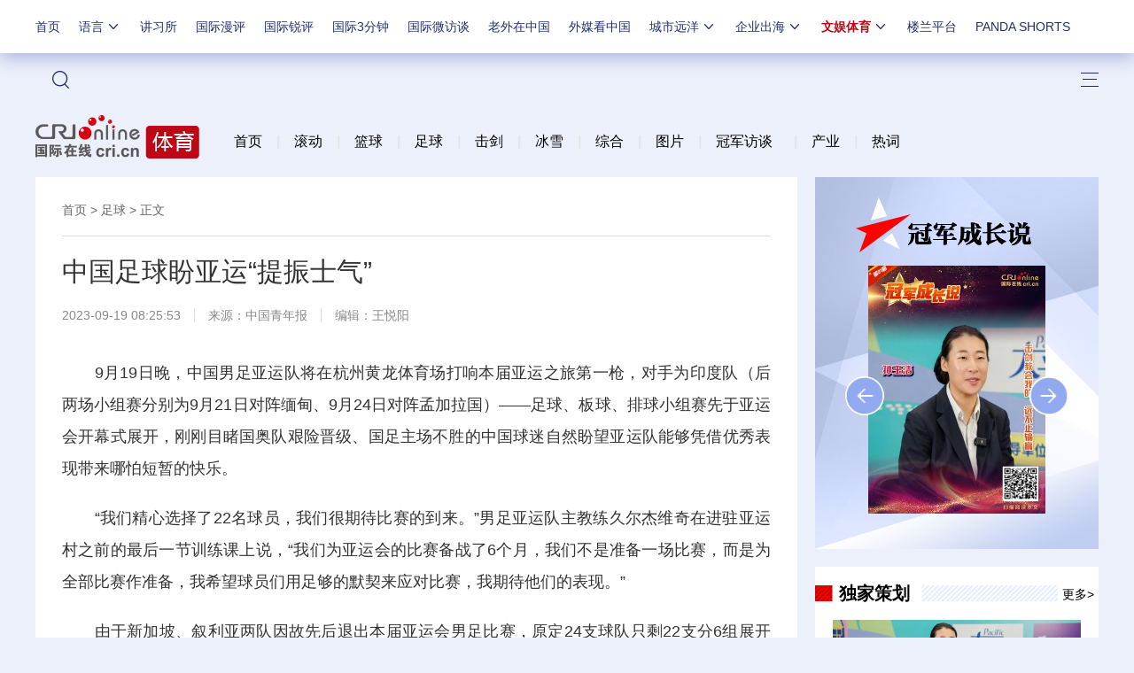

--- FILE ---
content_type: text/html; charset=utf-8
request_url: https://sports.cri.cn/20230919/4752f950-85a8-92fe-f3d2-fa15b2a5820e.html
body_size: 18122
content:

<!DOCTYPE html>     
<!--[if lt IE 7]><html class="ie ie6 lt8 lt9"><![endif]-->
<!--[if IE 7]><html class="ie ie7 lt8 lt9"><![endif]-->
<!--[if IE 8]><html class="ie ie8 lt9"><![endif]-->
<!--[if IE 9]><html class="ie ie9"><![endif]-->
<!--[if (gt IE 9) | !(IE)]><!-->
<html>
<!--<![endif]-->

<head>
<script type="text/javascript" src="//f2.cri.cn/M00/91/B3/CqgNOl3XSlqAXLBlAAAAAAAAAAA4836556.jump-m.js"></script>
        <meta http-equiv="X-UA-Compatible" content="IE=edge,chrome=1" />
        <meta name="baidu-site-verification" content="wi8ApR6KAn" /><!--百度验证20180328-->
        <meta http-equiv="Content-Type" content="text/html; charset=gb2312" />
        <meta http-equiv="Content-Language" content="zh-cn" />
        <meta content="gb.cri.cn" name="author" />
        <meta name="robots" content="all" />
    <meta charset="UTF-8" />
    <title id="文娱体育">中国足球盼亚运“提振士气”-国际在线</title>
<meta name="keywords" content="杭州亚运会 " />
<meta name="description" content="　　9月19日晚，中国男足亚运队将在杭州黄龙体育场打响本届亚运之旅第一枪，对手为印度队（后两场小组赛分别为9月21日对阵缅甸、9月24日对阵孟加拉国）&mdash;&mdash;足球、板球、排球小组赛先于亚运会开幕式展开，刚刚目睹国奥队艰险" />
    <meta name="baidu-site-verification" content="28kQEncmq0" />
    <meta name="360-site-verification" content="fbfa7d7040e76733099efe4490716f22" />
    <link rel="stylesheet" type="text/css" href="//f2.cri.cn/M00/4F/D3/CqgNOl0-aB2AYauGAAAAAAAAAAA1611288.resetCSS.css" />
    <link rel="stylesheet" type="text/css" href="//f2.cri.cn/M00/4F/D3/CqgNOl0-aB2AYauGAAAAAAAAAAA1611288.common.css" />
<link rel="stylesheet" type="text/css" href="//f2.cri.cn/M00/2B/80/rBABC2CmE-6AT1RxAAAAAAAAAAA5129401.common2021.css" />
<link rel="stylesheet" type="text/css" href="//f2.cri.cn/M00/2B/80/rBABC2CmE-6AT1RxAAAAAAAAAAA5129401.nologo2021.css" />
    <link rel="stylesheet" type="text/css" href="//f2.cri.cn/M00/4F/D3/CqgNOl0-aB2AYauGAAAAAAAAAAA1611288.hide.css" />
    <script src="//f2.cri.cn/M00/4F/D3/CqgNOl0-aB2AZ27lAAAAAAAAAAA5883992.jquery172.js"></script>

</head>

<body>

    <script>!window.jQuery && document.write("<script src=\"https://f2.cri.cn/M00/1B/18/CqgNOlZVFjiAPRQuAAAAAAAAAAA6096596.jquery360.js\">"+"</scr"+"ipt><script src=\"https://f2.cri.cn/M00/1B/18/CqgNOlZVFjiAPRQuAAAAAAAAAAA6096596.jqmigrate340.js\">"+"</scr"+"ipt>");</script>
<link rel="stylesheet" type="text/css" href="//f2.cri.cn/M00/2B/80/rBABC2CmE-6AT1RxAAAAAAAAAAA5129401.nav21.css" />
<link rel="stylesheet" type="text/css" href="//f2.cri.cn/M00/62/86/rBABC2LjcTGACbMTAAAAAAAAAAA9409174.nav22v2.css" />
<link rel="stylesheet" type="text/css" href="//v2.cri.cn/M00/8C/0C/rBABDGckKl6ADwLVAAAAAAAAAAA8465624.nav24v1.css" />
<div class="nav-19-box">
    <div class="w1200" style="position: relative;">
        <div class="logo left shadow_1"><a href="https://www.cri.cn">国际在线</a></div>
        <div class="nav right">
            <div class="nav-eff-bg"></div>
            <ul>
                <li class="nav-li nav-li-index" style="display:none;"><a href="https://www.cri.cn" target="_blank" class="nav-title">首页</a></li>
                <li class="nav-li nav-li-eff-1 nav-li-add-3">
                    <a class="nav-title">语言<i></i></a>
                    <div class="li-box-wrap shadow_1">
                        <div class="ol-2 languageLine">
<fjtignoreurl>
                            <ol>
                                <li class="li-1"><a href="https://www.cri.cn/index.html?lang=zh-CN" target="_blank"></a>
                                </li>
                                <li class="li-2"><a href="https://big5.cri.cn/gate/big5/www.cri.cn/" target="_blank"></a></li>
                                <li class="li-3"><a href="http://czech.cri.cn/" target="_blank"></a></li>
                                <li class="li-4"><a href="http://hungarian.cri.cn/" target="_blank"></a></li>
                                <li class="li-5"><a href="http://nepal.cri.cn/" target="_blank"></a></li>
                                <li class="li-6"><a href="http://sinhalese.cri.cn/" target="_blank"></a></li>
                                <li class="li-7"><a href="http://chinese.cri.cn/" target="_blank"></a></li>
                                <li class="li-8"><a href="http://newsradio.cri.cn/" target="_blank"></a></li>
                                <li class="li-9"><a href="http://chinaplus.cri.cn/" target="_blank"></a></li>
                                <li class="li-10"><a href="http://indonesian.cri.cn/" target="_blank"></a></li>
                                <li class="li-11"><a href="http://persian.cri.cn/" target="_blank"></a></li>
                                <li class="li-12"><a href="http://espanol.cri.cn/" target="_blank"></a></li>
                                <li class="li-13"><a href="http://www.itaiwannews.cn" target="_blank"></a></li>
                                <li class="li-14"><a href="https://vscs.cri.cn" target="_blank"></a></li>
                                <li class="li-15"><a href="http://esperanto.cri.cn/" target="_blank"></a></li>
                                <li class="li-16"><a href="http://italian.cri.cn/" target="_blank"></a></li>
                                <li class="li-17"><a href="http://polish.cri.cn/" target="_blank"></a></li>
                                <li class="li-18"><a href="http://swahili.cri.cn/" target="_blank"></a></li>
                                <li class="li-19"><a href="http://albanian.cri.cn/" target="_blank"></a></li>
                                <li class="li-20"><a href="http://filipino.cri.cn/" target="_blank"></a></li>
                                <li class="li-21"><a href="http://japanese.cri.cn/" target="_blank"></a></li>
                                <li class="li-22"><a href="http://portuguese.cri.cn/" target="_blank"></a></li>
                                <li class="li-23"><a href="http://tamil.cri.cn/" target="_blank"></a></li>
                                <li class="li-24"><a href="http://arabic.cri.cn/" target="_blank"></a></li>
                                <li class="li-25"><a href="http://french.cri.cn/" target="_blank"></a></li>
                                <li class="li-26"><a href="http://korean.cri.cn/" target="_blank"></a></li>
                                <li class="li-27"><a href="http://pushtu.cri.cn/" target="_blank"></a></li>
                                <li class="li-28"><a href="http://thai.cri.cn/" target="_blank"></a></li>
                                <li class="li-29"><a href="http://bengali.cri.cn/" target="_blank"></a></li>
                                <li class="li-30"><a href="http://german.cri.cn/" target="_blank"></a></li>
                                <li class="li-31"><a href="http://laos.cri.cn/" target="_blank"></a></li>
                                <li class="li-32"><a href="http://romanian.cri.cn/" target="_blank"></a></li>
                                <li class="li-33"><a href="http://turkish.cri.cn/" target="_blank"></a></li>
                                <li class="li-34"><a href="http://bulgarian.cri.cn/" target="_blank"></a></li>
                                <li class="li-35"><a href="http://hausa.cri.cn/" target="_blank"></a></li>
                                <li class="li-36"><a href="http://malay.cri.cn/" target="_blank"></a></li>
                                <li class="li-37"><a href="http://russian.cri.cn" target="_blank"></a></li>
                                <li class="li-38"><a href="http://urdu.cri.cn/" target="_blank"></a></li>
                                <li class="li-39"><a href="http://myanmar.cri.cn/" target="_blank"></a></li>
                                <li class="li-40"><a href="http://hindi.cri.cn/" target="_blank"></a></li>
                                <li class="li-41"><a href="http://mongol.cri.cn/" target="_blank"></a></li>
                                <li class="li-42"><a href="http://serbian.cri.cn/" target="_blank"></a></li>
                                <li class="li-43"><a href="http://vietnamese.cri.cn/" target="_blank"></a></li>
                                <li class="li-44"><a href="http://cambodian.cri.cn/" target="_blank"></a></li>
                                <li class="li-45"><a href="http://ukrainian.cri.cn/" target="_blank"></a></li>
                                <li class="li-46"><a href="http://belarusian.cri.cn/" target="_blank"></a></li>
                                <li class="li-47"><a href="http://greek.cri.cn/" target="_blank"></a></li>
                                <li class="li-48"><a href="http://hebrew.cri.cn/" target="_blank"></a></li>
                                <li class="li-49"><a href="http://croatian.cri.cn" target="_blank"></a></li>
                                <!--<li class="li-48"><a href="http://turkish.cri.cn/" target="_blank"></a></li>
								<li class="li-49"><a href="http://urdu.cri.cn/" target="_blank"></a></li>
								<li class="li-50"><a href="http://vietnamese.cri.cn/" target="_blank"></a></li>
								<li class="li-51"><a href="http://hebrew.cri.cn/" target="_blank"></a></li>
								<li class="li-52"><a href="http://dk.gbtimes.com/" target="_blank"></a></li>
								<li class="li-53"><a href="http://nl.gbtimes.com/" target="_blank"></a></li>
								<li class="li-54"><a href="http://ee.gbtimes.com/" target="_blank"></a></li>
								<li class="li-55"><a href="http://fi.gbtimes.com/" target="_blank"></a></li>
								<li class="li-56"><a href="http://is.gbtimes.com/" target="_blank"></a></li>
								<li class="li-57"><a href="http://se.gbtimes.com/" target="_blank"></a></li>
								<li class="li-58"><a href="http://lt.gbtimes.com/" target="_blank"></a></li>
								<li class="li-59"><a href="http://no.gbtimes.com/" target="_blank"></a></li>-->
                            </ol>
</fjtignoreurl>
                        </div>
                    </div>
                </li>
                <li class="nav-li"><a href="https://news.cri.cn/gjjxs" target="_blank" class="nav-title">讲习所</a></li>
                <li class="nav-li"><a href="https://news.cri.cn/gjmp" target="_blank" class="nav-title">国际漫评</a></li>
                <li class="nav-li"><a href="https://news.cri.cn/guojiruiping" target="_blank" class="nav-title">国际锐评</a></li>
                <li class="nav-li"><a href="https://news.cri.cn/knowntheworld" target="_blank" class="nav-title">国际3分钟</a></li>
                <li class="nav-li"><a href="https://news.cri.cn/gjwft" target="_blank" class="nav-title">国际微访谈</a></li>
                <li class="nav-li"><a href="https://news.cri.cn/lwzzg" target="_blank" class="nav-title">老外在中国</a></li>
                <li class="nav-li"><a href="https://news.cri.cn/wmkzg" target="_blank" class="nav-title">外媒看中国</a></li>
                <li class="nav-li nav-li-eff-1 nav-li-add-1">
                    <a href="###" class="nav-title">城市远洋<i></i></a>
                    <div class="li-box-wrap shadow_1">
                        <div class="ol-1">
                            <ol>
                                <li class="li-1"><a href="https://city.cri.cn/" target="_blank">城市</a></li>
                                <!--<li class="li-2"><a href="https://bj.cri.cn/" target="_blank">北京</a></li>-->
                                <li class="li-2"><a href="https://sc.cri.cn/" target="_blank">四川</a></li>
                                <li class="li-3"><a href="https://sd.cri.cn/" target="_blank">山东</a></li>
                                <li class="li-4"><a href="https://sn.cri.cn/" target="_blank">陕西</a></li>
                                <li class="li-5"><a href="https://hebei.cri.cn/" target="_blank">河北</a></li>
                                <li class="li-6"><a href="https://gd.cri.cn/" target="_blank">广东</a></li>
                                <li class="li-1"><a href="https://js.cri.cn/" target="_blank">江苏</a></li>
                                <li class="li-2"><a href="https://cq.cri.cn/" target="_blank">重庆</a></li>
                                <li class="li-3"><a href="https://hlj.cri.cn/" target="_blank">黑龙江</a></li>
                                <li class="li-4"><a href="https://sx.cri.cn/" target="_blank">山西</a></li>
                                <li class="li-5"><a href="https://gz.cri.cn/" target="_blank">贵州</a></li>
                                <li class="li-6"><a href="https://gx.cri.cn/" target="_blank">广西</a></li>
                                <li class="li-1"><a href="https://fj.cri.cn/" target="_blank">福建</a></li>
                                <li class="li-2"><a href="https://jl.cri.cn/" target="_blank">吉林</a></li>
                                <li class="li-3"><a href="https://hb.cri.cn/" target="_blank">湖北</a></li>
                                <li class="li-4"><a href="https://hn.cri.cn/" target="_blank">河南</a></li>
                                <li class="li-5"><a href="https://ln.cri.cn/" target="_blank">辽宁</a></li>
                                <li class="li-6"><a href="https://gs.cri.cn/" target="_blank">甘肃</a></li>
                                <li class="li-1"><a href="https://nmg.cri.cn/" target="_blank">内蒙古</a></li>
                                <li class="li-2"><a href="https://ah.cri.cn/" target="_blank">安徽</a></li>
                                <li class="li-3"><a href="https://zj.cri.cn/" target="_blank">浙江</a></li>
                                <li class="li-4"><a href="https://hunan.cri.cn/" target="_blank">湖南</a></li>
                                <li class="li-5"><a href="https://nx.cri.cn/" target="_blank">宁夏</a></li>
                                <li class="li-6"><a href="https://jx.cri.cn/" target="_blank">江西</a></li>
                                <!--<li class="li-2"><a href="https://sh.cri.cn/" target="_blank">上海</a></li>-->
                                <li class="li-1"><a href="https://hi.cri.cn/" target="_blank">海南</a></li>
                                <li class="li-2"><a href="http://tj.cri.cn/" target="_blank">天津</a></li>
                                <!--<li class="li-5"><a href="http://county.cri.cn/" target="_blank">县域经济</a></li>-->
                            </ol>
                        </div>
                    </div>
                </li>
                <li class="nav-li nav-li-eff-1 nav-li-add-2">
                    <a href="###" class="nav-title">企业出海<i></i></a>
                    <div class="li-box-wrap shadow_1">
                        <div class="ol-1">
                            <ol>
                                <li class="li-1"><a href="https://ge.cri.cn/" target="_blank">环创</a></li>
                                <!-- <li class="li-2"><a href="https://ce.cri.cn/" target="_blank">企业</a></li> -->
                                <!-- <li class="li-3"><a href="https://cj.cri.cn/" target="_blank">城建</a></li> -->
                                <li class="li-2"><a href="https://gr.cri.cn/" target="_blank">财智</a></li>
                                <li class="li-3"><a href="https://edu.cri.cn/" target="_blank">教育</a></li>
                                <!-- <li class="li-3"><a href="https://it.cri.cn/" target="_blank">科技</a></li> -->
                                <li class="li-1"><a href="https://auto.cri.cn/" target="_blank">汽车</a></li>
                                <!--<li class="li-2"><a href="https://eco.cri.cn/" target="_blank">生态</a></li>-->
                                <!--<li class="li-3"><a href="http://cx.cri.cn/" target="_blank">创新</a></li>
								<li class="li-1"><a href="http://ich.cri.cn/" target="_blank">非遗</a></li>
								<li class="li-2"><a href="http://money.cri.cn/" target="_blank">理财</a></li>
								<li class="li-3"><a href="https://if.cri.cn/" target="_blank">互金</a></li>
								<li class="li-3"><a href="http://arts.cri.cn/" target="_blank">书画</a></li>-->
                            </ol>
                        </div>
                    </div>
                </li>
                <li class="nav-li nav-li-eff-1 nav-li-add-2 nav-li-add-2-1">
                    <a href="###" class="nav-title">文娱体育<i></i></a>
                    <div class="li-box-wrap shadow_1">
                        <div class="ol-1">
                            <ol>
                                <li class="li-1"><a href="https://ent.cri.cn/" target="_blank">文娱</a></li>
                                <li class="li-2"><a href="https://sports.cri.cn/" target="_blank">体育</a></li>
                                <li class="li-1"><a href="https://ent.cri.cn/starshow" target="_blank">星访谈</a></li>

                                <li class="li-2"><a href="https://sports.cri.cn/starshow" target="_blank">成长说</a></li>
                                <li class="li-1"><a href="https://ent.cri.cn/movie/" target="_blank">电影</a></li>
                                <li class="li-2"><a href="https://ent.cri.cn/drama/" target="_blank">演出</a></li>
                                <!--<li class="li-1"><a href="https://edu.cri.cn/" target="_blank">国广教育</a></li>-->
                            </ol>
                        </div>
                    </div>
                </li>

                <li class="nav-li"><a href="http://www.kroraina.com.cn" target="_blank" class="nav-title">楼兰平台</a></li>

                <li class="nav-li pandashortsTitle"><a href="https://pandashorts.cri.cn" target="_blank" class="nav-title">PANDA SHORTS</a></li>
                <!--<li class="nav-li"><a href="javascript:void(0)" onclick="aria.start()" class="nav-title nav-wza">无障碍</a></li>-->

                <li class="nav-li-add-4-1">
                    <a class="nav-title-1"><i></i></a>
                    <div class="search-select-box">
                      <div class="search-box">
                         <div class="w10">
			   <div class="head13_search">
				<script src="//f2.cri.cn/M00/4F/D3/CqgNOl0-aB2AZ27lAAAAAAAAAAA5883992.search.js"></script>
				<form id="form2" name="form2" method="post" onsubmit="return change()">
                                      <div class="head13_search2_box"><div class="head13_search2">站内搜索</div></div>
					<div class="head13_search1">
					     <input name="q1" id="q1" type="text" class="input_box" autocomplete="off" />
					</div>
				   <div class="head13_search3">
					<input name="sa" type="image" src="//f2.cri.cn/M00/4F/D3/CqgNOl0-aB2AZr1jAAAAAAAAAAA7296456.redsearch.png" width="23" height="18" border="0" align="absmiddle" />
				   </div>
				   <div type="hidden" id="selectId" name="selectId" value="0"></div>
				</form>
			    </div>
			   <div class="newsBox"></div>
			   <div id="engine"></div>
			 </div>
                    </div>
                  </div>
                </li>
                <li class="nav-li nav-li-eff-3 nav-li-add-5">
                    <a class="nav-title-3"><i></i></a>
                    <div class="li-box-wrap shadow_1">
                        <div class="li-box">
                            <div class="line line-1"></div>
                            <div class="line line-2"></div>
                            <div class="line line-3"></div>
                            <div class="line line-4"></div>
                            <div class="left w500">
                                <div class="ol-5">
                                    <ol>
                                        <li><a href="https://news.cri.cn/world" target="_blank">国际</a></li>
                                        <li><a href="https://news.cri.cn/video" target="_blank">视频</a></li>
                                        <li><a href="https://news.cri.cn/photo/" target="_blank">图片</a></li>
                                        <li><a href="https://news.cri.cn/opinion/" target="_blank">评论</a></li>
                                        <li><a href="https://news.cri.cn/zhibo" target="_blank">直播</a></li>
                                        <li><a href="https://news.cri.cn/exclusive" target="_blank">原创</a></li>
                                        <li><a href="https://ent.cri.cn/" target="_blank">文娱</a></li>
                                        <li><a href="https://ent.cri.cn/starshow" target="_blank">星访谈</a></li>
                                        <li><a href="https://sports.cri.cn/" target="_blank">体育</a></li>
                                        <li><a href="https://sports.cri.cn/starshow" target="_blank">成长说</a></li>
                                        <li><a href="https://ent.cri.cn/movie/" target="_blank">电影</a></li>
                                        <li><a href="https://ent.cri.cn/drama/" target="_blank">演出</a></li>
                                    </ol>
                                </div>
                                <div class="ol-6">
                                    <ol>
                                        <li><a href="https://news.cri.cn/gjjxs" target="_blank">讲习所</a></li>
                                        <li><a href="https://news.cri.cn/gjmp" target="_blank">国际漫评</a></li>
                                        <li><a href="https://news.cri.cn/guojiruiping" target="_blank">国际锐评</a></li>
                                        <li><a href="https://news.cri.cn/knowntheworld" target="_blank">国际3分钟</a></li>
                                        <li><a href="https://news.cri.cn/list/gjwft" target="_blank">国际微访谈</a></li>
                                        <li><a href="https://news.cri.cn/lwzzg" target="_blank">老外在中国</a></li>
                                        <li><a href="https://news.cri.cn/wmkzg" target="_blank">外媒看中国</a></li>
                                        <li><a href="https://xuan.cri.cn" target="_blank">国际甄选</a></li>
                                        <li><a href="https://news.cri.cn/ydyl" target="_blank">一带一路</a></li>
                                        <li><a href="http://www.kroraina.com.cn" target="_blank">楼兰平台</a></li>
                                        <li class="pandashorts"><a href="https://pandashorts.cri.cn" target="_blank">PANDA SHORTS</a></li>
                                    </ol>
                                </div>
                                <div class="ol-7">
                                    <ol>
                                        <li><a href="https://city.cri.cn/" target="_blank">城市</a></li>
                                        <li><a href="https://ge.cri.cn/" target="_blank">环创</a></li>
                                        <!-- <li><a href="https://ce.cri.cn/" target="_blank">企业</a></li> -->
                                        <!-- <li><a href="https://cj.cri.cn/" target="_blank">城建</a></li> -->
                                        <li><a href="https://gr.cri.cn/" target="_blank">财智</a></li>
                                        <li><a href="https://edu.cri.cn/" target="_blank">教育</a></li>
                                        <!-- <li><a href="https://it.cri.cn/" target="_blank">科技</a></li> -->
                                        <li><a href="https://auto.cri.cn/" target="_blank">汽车</a></li>
                                       <!-- <li><a href="https://eco.cri.cn/" target="_blank">生态</a></li>-->
                                        <!--<li class="li-2"><a href="http://county.cri.cn/" target="_blank">县域经济</a></li>
                                              <li><a href="http://cx.cri.cn/" target="_blank">创新</a></li>
										<li><a href="https://jq.cri.cn/" target="_blank">景区</a></li>
										<li class="li-2"><a href="https://if.cri.cn/" target="_blank">互金</a></li>
										<li><a href="http://ich.cri.cn/" target="_blank">非遗</a></li>
										<li class="li-2"><a href="http://money.cri.cn/" target="_blank">理财</a></li>
										<li><a href="http://arts.cri.cn/" target="_blank">书画</a></li>
										<li class="li-3"><a href="http://jiaoxue.cri.cn/" target="_blank">国广教育</a></li>-->
                                    </ol>
                                </div>
                            </div>
                            <div class="right w650">
                                <div class="languageLine-clone">

                                </div>
                            </div>
                            <div class="clear"></div>
                            <div class="ol-8">
                                <div class="ol-title">地方:</div>
                                <ol>
                                    <!--<li><a href="https://bj.cri.cn/" target="_blank">北京</a></li>-->
                                    <li><a href="https://sc.cri.cn/" target="_blank">四川</a></li>
                                    <li><a href="https://sd.cri.cn/" target="_blank">山东</a></li>
                                    <li><a href="https://hebei.cri.cn/" target="_blank">河北</a></li>
                                    <li><a href="https://sn.cri.cn/" target="_blank">陕西</a></li>
                                    <li><a href="https://gd.cri.cn/" target="_blank">广东</a></li>
                                    <li><a href="https://cq.cri.cn/" target="_blank">重庆</a></li>
                                    <li><a href="https://hlj.cri.cn/" target="_blank">黑龙江</a></li>
                                    <li><a href="https://fj.cri.cn/" target="_blank">福建</a></li>
                                    <li><a href="https://js.cri.cn/" target="_blank">江苏</a></li>
                                    <li><a href="https://sx.cri.cn/" target="_blank">山西</a></li>
                                    <li><a href="https://gz.cri.cn/" target="_blank">贵州</a></li>
                                    <li><a href="https://gx.cri.cn/" target="_blank">广西</a></li>
                                    <li><a href="https://jl.cri.cn/" target="_blank">吉林</a></li>
                                    <li><a href="https://hb.cri.cn/" target="_blank">湖北</a></li>
                                    <li><a href="https://hn.cri.cn/" target="_blank">河南</a></li>
                                    <li><a href="https://ln.cri.cn/" target="_blank">辽宁</a></li>
                                    <li><a href="https://gs.cri.cn/" target="_blank">甘肃</a></li>
                                    <li><a href="https://nmg.cri.cn/" target="_blank">内蒙古</a></li>
 <li><a href="https://ah.cri.cn/" target="_blank">安徽</a></li>
                                <li><a href="https://zj.cri.cn/" target="_blank">浙江</a></li>
                                <li><a href="https://hunan.cri.cn/" target="_blank">湖南</a></li>
                                <li><a href="https://nx.cri.cn/" target="_blank">宁夏</a></li>
                                <li><a href="https://jx.cri.cn/" target="_blank">江西</a></li>
                                <!--<li><a href="https://sh.cri.cn/" target="_blank">上海</a></li>-->
<li><a href="https://hi.cri.cn/" target="_blank">海南</a></li>
<li><a href="http://tj.cri.cn/" target="_blank">天津</a></li>
                                    <!--<li><a href="https://news.cri.cn/gb/42071/2014/11/06/5187s4757119.htm" target="_blank">移动版</a></li>-->
                                </ol>
                                <div class="clear"></div>
                            </div>
                        </div>
                    </div>
                </li>
                <div class="clear"></div>
            </ul>
            <div class="clear"></div>
        </div>
    </div>
</div>
<script src="//f2.cri.cn/M00/2B/82/rBABCWCmE-6AGzjBAAAAAAAAAAA9345082.nav21.js"></script>
<script src="//f2.cri.cn/M00/62/81/rBABCWLjcTiABHv2AAAAAAAAAAA8761058.nav22v2.js"></script>
<script src="//f2.cri.cn/M00/4F/D3/CqgNOl0-aB2AZ27lAAAAAAAAAAA5883992.zh-360.js"></script>


<!--主体内容开始-->
<link rel="stylesheet" type="text/css" href="//f2.cri.cn/M00/91/B3/CqgNOl3XSlqARKqGAAAAAAAAAAA0140859.style.css" /><!--公共部分样式-->
<link rel="stylesheet" type="text/css" href="//f2.cri.cn/M00/02/58/wKgACl4epeyAcY1HAAAAAAAAAAA9255932.sports-index.css" />
<link rel="stylesheet" type="text/css" href="//f2.cri.cn/M00/02/58/wKgACl4epeyAcY1HAAAAAAAAAAA9255932.more.css" />
<link rel="stylesheet" type="text/css" href="//f2.cri.cn/M00/02/58/wKgACl4epeyAcY1HAAAAAAAAAAA9255932.sports-index.css" />
<link rel="stylesheet" type="text/css" href="//f2.cri.cn/M00/02/58/wKgACl4epeyAcY1HAAAAAAAAAAA9255932.common.css" />
<link rel="stylesheet" href="//f2.cri.cn/M00/35/46/rBABCmELuFCAKIwwAAAAAAAAAAA4083792.style2021.css" />
<style>.channel-nav div.channel-logo{margin-top:0px;}.gg10{display:none;}</style>
<!--导航-->
<div class="nav-wrapper">
<div class="channel-nav">
     
    <div class="channel-logo">
        <a href="/">
        <img src="//p2.cri.cn/M00/04/D9/wKgACl4lUnGARfKeAAAAAAAAAAA630.185x50.png" etitle="体育频道logo" />
       </a>
    </div>
    
    
    <div class="link">
           &nbsp; &nbsp;&nbsp;<a href="https://sports.cri.cn/" target="_blank">首页</a>&nbsp;&nbsp;&nbsp;&nbsp;<span style="color:#dfdfdf">|&nbsp; &nbsp;&nbsp;<a href="https://sports.cri.cn/roll" target="_blank">滚动</a>&nbsp;&nbsp;&nbsp;&nbsp;|&nbsp; &nbsp;&nbsp;<a href="https://sports.cri.cn/basketball" target="_blank">篮球</a>&nbsp; &nbsp; |&nbsp; &nbsp;&nbsp;<a href="https://sports.cri.cn/football" target="_blank">足球</a>&nbsp;&nbsp; &nbsp;|&nbsp; &nbsp;&nbsp;<a href="https://sports.cri.cn/fencing" target="_blank">击剑</a>&nbsp; &nbsp; |&nbsp; &nbsp;&nbsp;<a href="https://sports.cri.cn/bingxue" target="_blank">冰雪</a>&nbsp;&nbsp;&nbsp; |&nbsp; &nbsp; <a href="https://sports.cri.cn/others" target="_blank">综合</a>&nbsp; &nbsp; |&nbsp; &nbsp;<a href="https://sports.cri.cn/photo" target="_blank"> 图片</a>&nbsp; &nbsp; |&nbsp; &nbsp;&nbsp;<a href="https://sports.cri.cn/starshow" target="_blank">冠军访谈</a>&nbsp; &nbsp; &nbsp; |&nbsp; &nbsp;&nbsp;<a href="https://sports.cri.cn/economy" target="_blank">产业</a>&nbsp; &nbsp; |&nbsp; &nbsp; <a href="https://sports.cri.cn/reci" target="_blank">热词</a></span>
    </div>
    
    <div class="clear"></div>
</div>     
</div>
<!--end-->
<div class="secondIndex-wrap secondDetails-wrap secondDetails-abody-imgcenter">
	<div class="w1200">
		
		<!--not found: portal2_https://sports.cri.cn/2019/article/ggybl1.inc-->
                 <div class="h10 gg10"></div>
		<div class="w860 left">
			<div class="pd30 bgWhite secondPage-wrap-1 mgB30">
				<div class="secondPage-crumbs"><a href="/" target="_blank">首页</a>  > <a href="/football/index.html" target="_blank">足球</a>  >  正文</div>
				<div class="secondPage-details-1">
					
				<div class="list-title" id="atitle">中国足球盼亚运“提振士气”</div>
				<div class="list-brief"><span id="apublishtime" class="apublishtime span-first">2023-09-19 08:25:53</span><span id="asource" class="asource">来源：<a href="http://zqb.cyol.com/html/2023-09/19/nw.D110000zgqnb_20230919_3-08.htm" target="_blank" rel="nofollow">中国青年报</a></span><span id="aeditor" class="aeditor">编辑：王悦阳</span></div>
				<div class="list-abody abody" id="abody" pageData=''><p>　　9月19日晚，中国男足亚运队将在杭州黄龙体育场打响本届亚运之旅第一枪，对手为印度队（后两场小组赛分别为9月21日对阵缅甸、9月24日对阵孟加拉国）&mdash;&mdash;足球、板球、排球小组赛先于亚运会开幕式展开，刚刚目睹国奥队艰险晋级、国足主场不胜的中国球迷自然盼望亚运队能够凭借优秀表现带来哪怕短暂的快乐。</p>

<p>　　&ldquo;我们精心选择了22名球员，我们很期待比赛的到来。&rdquo;男足亚运队主教练久尔杰维奇在进驻亚运村之前的最后一节训练课上说，&ldquo;我们为亚运会的比赛备战了6个月，我们不是准备一场比赛，而是为全部比赛作准备，我希望球员们用足够的默契来应对比赛，我期待他们的表现。&rdquo;</p>

<p>　　由于新加坡、叙利亚两队因故先后退出本届亚运会男足比赛，原定24支球队只剩22支分6组展开竞赛（其中两组只有3支球队），6个小组的前2名及成绩最好的4支小组第三名球队晋级16强，这意味着小组赛只会刷掉22支球队当中的6支，国足亚运队出线并无障碍。</p>

<p>　　但久尔杰维奇期待中国男足亚运队打满全部7场比赛的愿望并不容易实现：尽管澳大利亚非亚奥理事会成员，无资格参加亚运赛事，日本亚运队阵容由职业俱乐部替补球员（无明星级海外球员助阵）及半数尚未转为职业球员的学生球员组成，但是亚洲足球整体竞争力不弱。国足亚运队除淘汰赛第一轮（1/8决赛）对手为上半区4组排名第三的球队，第二轮（1/4决赛）便大概率遭遇志在卫冕的韩国亚运队。因亚运冠军可使球员免服兵役，所以韩国对于亚运足球赛极为重视，包括李刚仁、郑优营、白昇浩在内的国字号球员已经入队，这是国足亚运队前进道路上最大的障碍。</p>

<p>　　国足亚运队此前在热身赛上演练三中卫阵型，希望依靠人数优势取得中场控制权，而3名超龄球员刘洋、高天意及谭龙组成的中轴线肩负最重要的攻防转换和得分任务。&ldquo;作为老大哥，我要起到老队员的作用，帮助年轻球员打好比赛，帮助他们更好成长&rdquo;，现年35岁老将谭龙为2008北京奥运会适龄球员，但当年进入集训名单的谭龙最终落选，此番征战杭州亚运会，谭龙更为迫切地希望球队取得佳绩：&ldquo;我的目标就是打进决赛，冲击冠军。&rdquo;</p>

<p>　　由8强到4强，相当于国足亚运队此番作战&ldquo;大考&rdquo;，经小组赛磨练出来的阵容和心态，将成为国足亚运队&ldquo;应试&rdquo;关键。</p>

<p>　　和国足亚运队相比，中国女足亚运征程的心理压力更大，夺冠目标不言自明&mdash;&mdash;作为2022女足亚洲杯冠军，刚刚经历世界杯赛场失意的中国女足自然需要借杭州亚运会抖擞精神，以便迎接亚运会之后即将开始的2024巴黎奥运会预选赛（第一阶段10月26日对阵朝鲜女足、10月29日对阵泰国女足、11月1日对阵韩国女足）。</p>

<p>　　借亚运锻炼队伍提振士气，对中国女足而言并不陌生。2018年雅加达亚运会，贾秀全带领中国女足小组赛势如破竹3战全胜，王珊珊大显神威创造单场9球名场面。到淘汰赛阶段，中国女足先后战胜泰国和中国台北队，顺利挺进决赛，尽管最终遭遇第90分钟绝杀憾负日本队收获亚军，但球队士气高涨&mdash;&mdash;随后的东京奥运预选赛，经历过亚运检验的王霜、王珊珊、张馨、马君、李影、林宇萍等人发挥出色，帮助球队在澳大利亚赛区安全撤退并在随后的附加赛中逆转韩国女足进军东京。不过5年后中国女足转型尚未完成，海外球员也刚刚迈出第一步，亚运征程绝非坦途。</p>

<p>　　中国女足目前正在苏州基地集训，球队计划于9月19日转场杭州入住运动员村。柬埔寨女足退赛后，本届亚运女足总共16支球队参赛，而原本按照17支球队完成的5个分组经亚足联确认不变，这使得本届赛事分组略显&ldquo;怪异&rdquo;：4个小组分别有3支球队和4支球队，另外1个小组有两支球队。中国女足小组赛首战为9月22日对阵蒙古国女足，次战为9月28日对阵乌兹别克斯坦女足，而随着柬埔寨女足退赛，中国女足大概率在1/4决赛中与朝鲜女足相遇，而在半决赛中极有可能与日本女足交手。</p>

<p>　　无论如何，以王霜、王珊珊、张琳艳、张睿、杨莉娜等实力派球员为框架搭配出来的女足阵容，在亚运会赛事中仍然具备极强竞争力，而朝鲜女足、日本女足，也正是中国女足冲击巴黎奥运会前最好的&ldquo;试金石&rdquo;。</p>

<p>　　本报北京9月18日电</p>

<p>　　中青报&middot;中青网记者 郭剑&nbsp;</p>
</div>
				<div class="page-nav"></div>
				<div class="clear"></div>
				<div class="list-label"><span>标签：</span></div>
				<script>$(".list-label").each(function(){ if($(this).find("a").length>=1){$(this).show()} });if($(".list-abody").attr("pagedata")==""){$(".page-nav").hide()}</script>
				<link rel="stylesheet" type="text/css" href="//f2.cri.cn/M00/91/B3/CqgNOl3XSlqARKqGAAAAAAAAAAA0140859.shaer.css" />
<div class="secondIndex-shaer">
    <div class="share-box">
        <div class="bshare-custom">
            <div class="bsPromo bsPromo2"></div>
            <span class="bshare-text">分享：</span>
            <a title="分享到微信" title="QQ" data-fx="wx-btn" class="bshare-weixin barweixin" style="display: inline-block;"></a>
            <a title="分享到新浪微博" data-fx="wb-btn" class="bshare-sinaminiblog" style="display: inline-block;"></a>
            <a title="分享到QQ好友" data-fx="qq-btn" class="bshare-qqim" style="display: inline-block;"></a>
            <span class="bshare-copy" onclick="copyText()"></span>
        </div>
        <script>$(".bshare-copy").click(function () { return false; });</script>
    </div>
<script src="//f2.cri.cn/M00/4F/D3/CqgNOl0-aB2AZ27lAAAAAAAAAAA5883992.criShare.js"></script>
</div> 
				<div class="h20"></div>
				<div class="clear"></div>

				</div>
			</div>



		<!--not found: portal2_https://sports.cri.cn/2019/article/ggybl2.inc-->

    <div class="article-btm secondPage-details-datawrap">
<div class="adBoxWrap">
       <div class="datawrap-title"><span>最新推荐</span></div>
       <div class="fl btnBox">
            <div class="btn"><span>新闻</span></div>
            <div class="btn"><span>文娱</span></div>
            <div class="btn"><span>体育</span></div>
            <div class="btn"><span>环创</span></div>
            <div class="btn"><span>城市</span></div>
       </div>
       <div class="fr">
            <div class="mainBox mainBox-js secondPage-details-datalist-1" id="news-gs"></div>
            <div class="mainBox mainBox-js secondPage-details-datalist-1" id="ent-gs"></div>
            <div class="mainBox mainBox-js secondPage-details-datalist-1" id="sports-gs"></div>
            <div class="mainBox mainBox-js secondPage-details-datalist-1" id="ge-gs"></div>
            <div class="mainBox mainBox-js secondPage-details-datalist-1" id="www-gs"></div>

            <!--<div class="btn-a clear more-btn"><a href="javascript:;">获得更多</a></div>-->

       </div>
<div class="clear"></div>
    </div>
<script>
$(".adBoxWrap .btnBox div:eq(2)").addClass("active")
</script>
<!--设置默认数据-->
    </div>

		<!--not found: portal2_https://sports.cri.cn/2019/article/ggybl3.inc-->

		</div>
		
		<div class="w320 right">
    <!--右边栏-->
    <div class="right-center">  
      <div class="guanjunshuo _sliderBox">
        <div class="slider-wrap sliderbox">
          <ul>
            <li class="item">
                            <a href="/20260104/d3135c57-f4e7-4e62-ad2d-bc1cba4a6cd9.html" target="_blank">
                              <img class="imgScale-1" src="//v2.cri.cn/99e34d12-2acb-4e78-a99c-ddcaf6c86ead/image/52001d5c6f8843fdbeefcfb276027b96.800x1120.200x280.jpg" alt="冠军成长说&#183;孙玉洁：击剑教会我的，远不止输赢" />
                            </a>
                          </li><li class="item">
                            <a href="/20230714/c194fb9c-5fe8-7c8b-69ca-78c6f4db287e.html" target="_blank">
                              <img class="imgScale-1" src="//p2.cri.cn/M00/77/70/rBABC2SxDeWAOTFrAAAAAAAAAAA989.783x1096.200x280.jpg" alt="冠军成长说&#183;张丹：希望将自己的花样滑冰梦想传递给更多人" />
                            </a>
                          </li><li class="item">
                            <a href="/20211021/5b5a401b-8a55-a97e-b4c8-5abdecbacb80.html" target="_blank">
                              <img class="imgScale-1" src="//p2.cri.cn/M00/3C/EC/rBABCmFwwgKAAHCdAAAAAAAAAAA881.783x1096.200x280.jpg" alt="冠军成长说&#183;骆晓娟——二十五载难舍击剑情 用坚持表达热爱" />
                            </a>
                          </li><li class="item">
                            <a href="/20211013/dd65883d-120d-bfbe-9d0f-71d510c8e2a3.html" target="_blank">
                              <img class="imgScale-1" src="//p2.cri.cn/M00/3C/25/rBABC2FmgkGAAAJpAAAAAAAAAAA877.783x1096.200x280.jpg" alt="冠军成长说&#183;赵蕊蕊：梦想不拘于想象 还要敢于付诸行动" />
                            </a>
                          </li><li class="item">
                            <a href="/20210909/b6527461-2be0-92b1-83cf-a9a97d436992.html" target="_blank">
                              <img class="imgScale-1" src="//p2.cri.cn/M00/38/DD/rBABCmE5beqAaAkdAAAAAAAAAAA297.800x1120.200x280.jpg" alt="冠军成长说&#183;莫慧兰：人生就是不断挑战自我" />
                            </a>
                          </li><li class="item">
                            <a href="/20210813/295d5d5d-bc7a-da2f-f2c3-a3d4eaa637db.html" target="_blank">
                              <img class="imgScale-1" src="//p2.cri.cn/M00/36/12/rBABC2EV3NyAXIQGAAAAAAAAAAA608.800x1120.200x280.jpg" alt="冠军成长说&#183;张娜：排坛“不死鸟” 传承弘扬女排精神" />
                            </a>
                          </li><li class="item">
                            <a href="/20210730/6989edb9-379f-ddbf-2647-f5b894efdffc.html" target="_blank">
                              <img class="imgScale-1" src="//p2.cri.cn/M00/34/8A/rBABCmEDcK-AE9BWAAAAAAAAAAA858.800x1120.200x280.jpg" alt="冠军成长说&#183;蔡赟：从进入国家队的那一刻 就对奥运冠军充满向往" />
                            </a>
                          </li><li class="item">
                            <a href="/20210726/61f18a9e-b862-dfe4-6786-98e2c4d92041.html" target="_blank">
                              <img class="imgScale-1" src="//p2.cri.cn/M00/34/00/rBABCWD-dzuABXJUAAAAAAAAAAA334.800x1120.200x280.jpg" alt="冠军成长说&#183;林跃：从低谷中重新站起来 才更能体会到胜利的喜悦" />
                            </a>
                          </li><li class="item">
                            <a href="/20210709/f44b1c28-5a3c-2823-d9cd-79a9f436f63b.html" target="_blank">
                              <img class="imgScale-1" src="//p2.cri.cn/M00/30/95/rBABDGDnpSGATfOWAAAAAAAAAAA930.783x1096.200x280.jpg" alt="冠军成长说&#183;李娜：体育是一种最好的教育 击剑可以让孩子知输赢" />
                            </a>
                          </li><li class="item">
                            <a href="/20210604/5605ba07-ea69-6d5d-9b84-ad4b3917fd7f.html" target="_blank">
                              <img class="imgScale-1" src="//p2.cri.cn/M00/2D/93/rBABC2C5mtSARjSuAAAAAAAAAAA986.800x1120.200x280.jpg" alt="邢傲伟：人生不总是一帆风顺 大目标要靠小目标累积而来" />
                            </a>
                          </li><li class="item">
                            <a href="//sports.cri.cn/20210115/4b3a5e21-96ed-353d-5192-26c1c3c8dc3d.html" target="_blank">
                              <img class="imgScale-1" src="//p2.cri.cn/M00/1A/EE/rBABCmAA-gKAeoo5AAAAAAAAAAA905.800x1120.200x280.jpg" alt="潘晓婷：未来的日子，我希望和台球一起乘风破浪" />
                            </a>
                          </li><li class="item">
                            <a href="//sports.cri.cn/20201016/b4dea131-291b-4ded-48d0-dd7d70b0e876.html" target="_blank">
                              <img class="imgScale-1" src="//p2.cri.cn/M00/08/C4/rBABCl-JATqALumlAAAAAAAAAAA943.800x1120.200x280.jpg" alt="庞清佟健——步履不停的花样滑冰“追梦人”" />
                            </a>
                          </li><li class="item">
                            <a href="/20200928/18267e86-c725-c23b-7c6e-557498936858.html" target="_blank">
                              <img class="imgScale-1" src="//p2.cri.cn/M00/06/AE/rBABCV9xdueAWqSiAAAAAAAAAAA230.800x1120.200x280.jpg" alt="一片冰心在玉壶 王冰玉的人生“下一投”" />
                            </a>
                          </li><li class="item">
                            <a href="/20200922/8f294e48-989a-3d53-5eb7-8de885fca28b.html" target="_blank">
                              <img class="imgScale-1" src="//p2.cri.cn/M00/04/A5/rBABDF9tRj6AdtbHAAAAAAAAAAA941.800x1120.200x280.jpg" alt="王北星：像等待枪声的运动员 期待北京冬奥的到来" />
                            </a>
                          </li><li class="item">
                            <a href="//sports.cri.cn/20200828/8d8634d1-9a6c-a87c-d604-a57caca47cfb.html" target="_blank">
                              <img class="imgScale-1" src="//p2.cri.cn/M00/02/45/rBABC19IuHSAYvwPAAAAAAAAAAA412.800x1120.200x280.jpg" alt="孙伟：初心未改 归来之后仍是那个击剑少年" />
                            </a>
                          </li><li class="item">
                            <a href="//sports.cri.cn/20200213/8f62cf07-50c7-7965-ce52-e393d5b696d1.html" target="_blank">
                              <img class="imgScale-1" src="//p2.cri.cn/M00/0E/25/wKgACl5Eo--AeHWTAAAAAAAAAAA883.800x1120.200x280.jpg" alt="张萍：在幸运和努力中编织自己的别样人生" />
                            </a>
                          </li><li class="item">
                            <a href="/20190920/463268a9-b1df-8915-6fca-d236663a6ffc.html" target="_blank">
                              <img class="imgScale-1" src="//p2.cri.cn/M00/02/6A/wKgACl4estGAEuV8AAAAAAAAAAA862.800x1120.200x280.jpg" alt="平凡与伟大：何可欣的双面人生" />
                            </a>
                          </li><li class="item">
                            <a href="/20191028/c973121d-ce7c-e3d9-3ddf-d9629e595211.html" target="_blank">
                              <img class="imgScale-1" src="//p2.cri.cn/M00/03/29/wKgACl4gBEWARJZVAAAAAAAAAAA331.800x1120.200x280.jpg" alt="叶乔波：确立梦想并为之奋斗 人生才能走向成功" />
                            </a>
                          </li><li class="item">
                            <a href="/20191101/f4f1ca92-729e-2822-decf-96777d9dbbdb.html" target="_blank">
                              <img class="imgScale-1" src="//p2.cri.cn/M00/03/2C/wKgACl4gBoqALFnZAAAAAAAAAAA647.800x1120.200x280.jpg" alt="从奥运冠军到幕后领队 陆春龙脚踏实地坚守初心" />
                            </a>
                          </li></ul>
                 
          
        </div>
        <div class="right-btn" data-enabled="true"></div>
       <div class="left-btn" data-enabled="true"></div>

      </div>
      <div class="content exclusive-planning">
               <div class="title-sole"><a href="/cri" target="_blank" style="color: rgb(0, 0, 0);">独家策划</a> <span><a target="_blank" href="/cri" style="color: rgb(0, 0, 0);">更多&gt;</a></span></div>
                   
                   <div class="img-sole _sliderBox">
                    <div class="sliderbox">
                    <ul>
                       <li>
                            <a href="/20260104/d3135c57-f4e7-4e62-ad2d-bc1cba4a6cd9.html" target="_blank">
                                <img class="imgScale-1" src="//v2.cri.cn/99e34d12-2acb-4e78-a99c-ddcaf6c86ead/image/c3978741b6054290b9baa02d14d49b9d.5000x2821.280x158.jpg" alt="冠军成长说&#183;孙玉洁：击剑教会我的，远不止输赢" />
                            </a>        
                       </li><li>
                            <a href="/20251009/21a1db55-273a-bd32-c661-3f6a526efb4e.html" target="_blank">
                                <img class="imgScale-1" src="//v2.cri.cn/99e34d12-2acb-4e78-a99c-ddcaf6c86ead/image/bd0e92a93b45457ba50f9d2022c8457e.1448x817.280x158.png" alt="深海“源火”点燃全运圣火" />
                            </a>        
                       </li><li>
                            <a href="/20251016/1108c3d8-24d1-51c5-8206-dc2417b6e0c1.html" target="_blank">
                                <img class="imgScale-1" src="//v2.cri.cn/99e34d12-2acb-4e78-a99c-ddcaf6c86ead/image/4dfa0b58a39441f0934bf8999dfb9f31.2504x1413.280x158.png" alt="“全运家书”燃动家国情" />
                            </a>        
                       </li>
                   </ul>
                    </div>
                   <div class="right-btn" data-enabled="true"></div>
                   <div class="left-btn" data-enabled="true"></div>  

               </div>
                
               
                        <p><a href="/20251211/c2fd169c-b284-44e7-b1d1-e144892b593c.html" target="_blank">2025中国击剑全民超级系列赛开赛在即</a></p><p><a href="/20251202/b8521dba-5a6b-4c42-9429-f68fd1adffd2.html" target="_blank">斯诺克“三大赛”首现四位中国选手同时亮相</a></p><p><a href="/20251021/37684ce7-95b0-bfd6-a5b8-98665dc0a026.html" target="_blank">残特奥会开幕式从“排练场”转向“主战场”</a></p><p><a href="/20251011/9fe0c78c-d50c-8452-e417-b63ce157eb04.html" target="_blank">全运圣火已点燃 诚邀八方客</a></p><p><a href="/20251016/1108c3d8-24d1-51c5-8206-dc2417b6e0c1.html" target="_blank">“全运家书”燃动家国情</a></p><p><a href="/20250904/50ff68b6-ed1f-2217-499d-8485fe6b6c46.html" target="_blank">8岁小将陈晓塬：一站三冠背后的击剑成长路</a></p><p><a href="/20250904/dad1e2cc-3e3e-ed31-da5e-d78725678be4.html" target="_blank">关佛恩：传递运动本真的业余爱好者</a></p>
               
               
               </div>
      <div class="content special">
               <div class="title-special title-sole"><a href="/special" target="_blank" style="color: rgb(0, 0, 0);"> 专题报道 </a>  <span><a target="_blank" href="/special" style="color: rgb(0, 0, 0);">更多&gt;</a></span></div>
               
                <div class="img-special">
                    <a href="//sports.cri.cn/special/2025quanyunhui" target="_blank"><img class="imgScale-1" src="//v2.cri.cn/99e34d12-2acb-4e78-a99c-ddcaf6c86ead/image/1eacc04f121c46ce8474d5353752a157.380x214.jpg" title="中华人民共和国第十五届运动会" /></a>
               </div>
               <span><a href="//sports.cri.cn/special/2025quanyunhui" target="_blank">中华人民共和国第十五届运动会</a></span><div class="img-special">
                    <a href="//sports.cri.cn/special/2025gzzclovefencing.html" target="_blank"><img class="imgScale-1" src="//v2.cri.cn/99e34d12-2acb-4e78-a99c-ddcaf6c86ead/image/08d1204793764d429659dfd6b286dfb7.380x214.jpg" title="2025年“爱击剑”广州公开赛" /></a>
               </div>
               <span><a href="//sports.cri.cn/special/2025gzzclovefencing.html" target="_blank">2025年“爱击剑”广州公开赛</a></span><div class="img-special">
                    <a href="//sports.cri.cn/special/2024shijingshanlovefencing.html" target="_blank"><img class="imgScale-1" src="https://v2.cri.cn/99e34d12-2acb-4e78-a99c-ddcaf6c86ead/image/4291e93f1bee48aca0a2fa2928bf19aa.380x214.jpg" title="2024年“石景山杯”击剑马拉松大奖赛" /></a>
               </div>
               <span><a href="//sports.cri.cn/special/2024shijingshanlovefencing.html" target="_blank">2024年“石景山杯”击剑马拉松大奖赛</a></span>
               
      </div>
    </div>
    <div class="clear"></div>
  </div>
	<div class="clear"></div>
	<!--not found: portal2_https://sports.cri.cn/2019/thisweb/rightdata-3.inc-->
	</div>
	
	<div class="clear"></div>
	<div class="h10"></div>
	<div class="h20"></div>
</div>


<script src="//f2.cri.cn/M00/91/B3/CqgNOl3XSlqAXLBlAAAAAAAAAAA4836556.js.js"></script><!--公共部分脚本-->
<script src="//f2.cri.cn/M00/91/B3/CqgNOl3XSlqAXLBlAAAAAAAAAAA4836556.articlePaging.js"></script><!--分页脚本-->
<script src="//f2.cri.cn/M00/02/58/wKgACl4epeyATYqDAAAAAAAAAAA0989139.content_tabUpg.js"></script> 
<script type="text/javascript" src="//f2.cri.cn/M00/02/58/wKgACl4epeyATYqDAAAAAAAAAAA0989139.more.js"></script>
<script>
if (!$('.gg10').prev().hasClass('h20')) { $('.gg10').show() }
</script><!--当前页脚本-->
<!--主体内容结束-->
 
<link rel="stylesheet" type="text/css" href="//f2.cri.cn/M00/2B/80/rBABC2CmE-6AT1RxAAAAAAAAAAA5129401.footer21.css" />
<div class="clear"></div>
<div class="footer-19-box-1">
    <div class="w1200">
        <div class="footer-19-list-1 left">
            <ul>
                <li class="item-li">
                    <div class="list-title">关于我们</div>
                    <div class="list-ol">
                        <ol>
                            <li class="list-ol-li1"><a href="https://news.cri.cn/20181025/3c9752d3-ff8e-b40b-63a4-402d59dd11c3.html" target="_blank">关于本网</a></li>
                            <li class="list-ol-li2"><a href="https://www.cri.cn/zhaopin" target="_blank">本网招聘</a></li>
                        </ol>
                        <div class="clear"></div>
                    </div>
                </li>
                <li class="item-li li-1">
                    <div class="list-title">业务概况</div>
                    <div class="list-ol">
                        <ol>
                            <li class="list-ol-li1"><fjtignoreurl><a href="http://newsradio.cri.cn/" target="_blank">环球资讯</a></fjtignoreurl></li>
                            <li class="list-ol-li2"><fjtignoreurl><a href="http://pay.guojizaixian.cn" target="_blank">移动增值</a></fjtignoreurl></li>
                        </ol>
                        <div class="clear"></div>
                    </div>
                </li>
                <li class="item-li li-2">
                    <div class="list-title">商务合作</div>
                    <div class="list-ol">
                        <ol>
                            <li class="list-ol-li1"><a href="https://news.cri.cn/ad" target="_blank">广播广告</a></li>
                            <li class="list-ol-li2"><a href="https://www.cri.cn/2025/02/19/e005e272-d799-1324-c2fa-25c0fb88704d.html" target="_blank">网站广告</a></li>
                            <li class="list-ol-li1">
                                <fjtignoreurl><a href="http://yunfabu.crionline.cn/" target="_blank">云发布</a>
                                </fjtignoreurl>
                            </li>
                        </ol>
                        <div class="clear"></div>
                    </div>
                </li>
                <li class="item-li li-3">
                    <div class="list-title">更多链接</div>
                    <div class="list-ol">
                        <ol>
                            <li class="list-ol-li1"><a href="https://www.cri.cn/banquan/index1.html" target="_blank">网站声明</a></li>
                            <li class="list-ol-li2"><a href="https://www.cri.cn/yqlj.html" target="_blank">友情链接</a></li>
                            <li class="list-ol-li2" style="width:100%;"><a href="http://www.12377.cn" target="_blank">网上有害信息举报专区</a></li>
                        </ol>
                        <div class="clear"></div>
                    </div>
                </li>
            </ul>
            <div class="clear"></div>
        </div>
        <div class="footer-19-list-2 right">
            <ul class="ul-2">
                <li class="item-li li-3">
                    <div class="list-pic"><img src="//f2.cri.cn/M00/4F/D3/CqgNOl0-aB2AZr1jAAAAAAAAAAA7296456.xwwb.jpg" /></div>
                    <div class="list-title">国际在线新闻微博</div>
                </li>
                <li class="item-li li-2">
                    <div class="list-pic"><img src="//f2.cri.cn/M00/4F/D3/CqgNOl0-aB2AZr1jAAAAAAAAAAA7296456.wb.jpg" /></div>
                    <div class="list-title">国际在线微博</div>
                </li>
                <li class="item-li li-1">
                    <div class="list-pic"><img src="//f2.cri.cn/M00/4F/D3/CqgNOl0-aB2AZr1jAAAAAAAAAAA7296456.wx.jpg" /></div>
                    <div class="list-title">国际在线微信</div>
                </li>
                <li class="item-li li-0">
                    <div class="list-pic"><a href="https://www.cri.cn/download#?id=chinanews" target="_blank" class="aImg"><img src="//f2.cri.cn/M00/4F/D3/CqgNOl0-aB2AZr1jAAAAAAAAAAA7296456.ChinaNews.png" /></a></div>
                    <div class="list-title"><a href="https://www.cri.cn/download#?id=chinanews" target="_blank">ChinaNews</a></div>
                </li>
                <div class="clear"></div>
            </ul>
        </div>
        <div class="clear"></div>
    </div>
</div>
<div class="footer-19-box-2">
    <div class="w1200">
        <fjtignoreurl>
            <div class="footer-19-list-3 left">
                <ul>
                    <li><a href="http://www.12377.cn/" target="_blank" class="icon-1"><i></i>中国互联网举报中心</a>
                        违法和不良信息举报电话：010-67401009 举报邮箱：jubao@cri.com.cn</li>
                    <li>新闻从业人员职业道德监督电话：010-67401111 监督邮箱：jiancha@cri.cn&nbsp;&nbsp;互联网新闻信息服务许可证10120170005</li>
                    <li><a target="_blank" href="https://www.cri.cn/2021/07/27/467c4bf9-dc88-8180-bfc4-b3639bf63cf0.html">中国互联网视听节目服务自律公约</a>
                        信息网络传播视听节目许可证 0102002　京ICP证120531号　京ICP备05064898号　<a target="_blank" href="http://www.beian.gov.cn/portal/registerSystemInfo?recordcode=11040102700187">
                            <i class="securityIcon"></i>&nbsp;京公网安备 11040102700187号</a>
                    </li>
                </ul>
            </div>
            <div class="footer-19-list-4 left">
                <ul>
                    <li>
                        <div class="icon-2"><a><i></i></a>网站运营：国广国际在线网络（北京）有限公司
                        </div>
                    </li>
                    <li>中央广播电视总台国际在线版权所有©1997-
                        <script>var date = new Date; var year = date.getFullYear(); document.write(year);</script>
                    </li>
                    <li>未经书面授权禁止复制或建立镜像</li>
                </ul>
            </div>
            <div class="clear"></div>
        </fjtignoreurl>
    </div>
</div>

<div class="return-top return-to-top"></div>

<script>
    $(window).scroll(function () {
        if ($(window).scrollTop() > 200) {
            $(".return-to-top").fadeIn(300);
        } else {
            $(".return-to-top").fadeOut(300);
        }
    });

    $(".return-top").click(function () {
        $('body,html').animate({
            scrollTop: 0
        }, 500);
    }); 
</script>

<div style="display:none;">
<!--Baidu-->
<script> 
var _hmt = _hmt || [];
(function() {
  var hm = document.createElement("script");
  hm.src = "//hm.baidu.com/hm.js?e45061fe2e668fb7ed6e0d06e32ec1e3";
  var s = document.getElementsByTagName("script")[0]; 
  s.parentNode.insertBefore(hm, s);
})();
</script>
<script>
var _hmt = _hmt || [];
(function() {
  var hm = document.createElement("script");
  hm.src = "//hm.baidu.com/hm.js?4d3d74e480429d0764092be2b2f8efa0";
  var s = document.getElementsByTagName("script")[0]; 
  s.parentNode.insertBefore(hm, s);
})();
</script>
<script type="text/javascript">var cnzz_protocol = (("https:" == document.location.protocol) ? " https://" : " http://");document.write(unescape("%3Cspan id='cnzz_stat_icon_1257073617'%3E%3C/span%3E%3Cscript src='" + cnzz_protocol + "s11.cnzz.com/z_stat.php%3Fid%3D1257073617' type='text/javascript'%3E%3C/script%3E"));</script> 
<!--cctv-->
<script>
with(document)with(body)with(insertBefore(createElement("script"),firstChild))setAttribute("exparams","v_id=&aplus&",id="tb-beacon-aplus",src=(location>"https"?"//js":"//js")+".data.cctv.com/__aplus_plugin_cctv.js,aplus_plugin_aplus_u.js")
</script>
<!--cctv end-->

<script>
 var csName = "im"
 	csName+= "pp"
 	csName+= "lus"
if( window.location.host.indexOf(csName)>=0 ){
	var apiWeather = "https://portal-api."+ csName +".cn"
}else{
	var apiWeather = "https://portal-api.crionline.cn"
}
let thisChannel = ""
    $.ajax({
        url: apiWeather + "/api/sites/domain",
        type: "POST",
        async: false,
        beforeSend: function () { },
        dataType: "json",
        contentType: "application/json",
        data: JSON.stringify({"url":window.location.origin}),
        error: function (a, b, c) { },
        success: function (data) {
            thisChannel = data
        },
    });

document.addEventListener("DOMContentLoaded", function () {
    var cctvPlayscene = $("meta[name=viewport]").length ? "h5" : "web";
    // 获取所有 video 元素
    const videos = document.querySelectorAll("video");
    const audios = document.querySelectorAll("audio");


    videos.forEach((video, index) => {
        let playStartTime = 0; // 当前 video 播放开始时间
        let totalPlayTime = 0; // 累计播放时间
        let createTime = Math.floor(Date.now() / 1000); // 播放创建时间戳
        let v_id = extractGUID(video.src) || `video_${index + 1}`; // 从 URL 提取 GUID，若无则使用索引编号


        // 从 video.src 提取 GUID
        function extractGUID(url) {
            const match = url.match(/[0-9a-fA-F-]{36}/); // 匹配标准 GUID (UUID)
            return match ? match[0] : null;
        }


        // 通用上报方法
        function reportPlayEvent(eventCode, additionalParams = {}) {
            const unixts = Date.now(); // 事件触发时间（毫秒）


            // 组装通用参数
            let params = {
                playscene: cctvPlayscene,
                streamtype: "vod",
                streamurl: video.src || "未知",
                createtime: createTime,
                cururl: window.location.href,
                title: video.getAttribute('title'),
                unixts: unixts,
                playtime: totalPlayTime,
                v_id: v_id, // 通过正则提取的 GUID
                channel: thisChannel.Title,
                // column: "国际3分钟"
            };


            // 合并额外参数
            Object.assign(params, additionalParams);


            // 组装 a=1&b=2 格式
            const queryString = Object.entries(params)
                .map(([key, value]) => `${key}=${encodeURIComponent(value)}`)
                .join("&");


            // 上报日志
            goldlog.record(eventCode, "", queryString, "");
            console.log(`[上报成功] 事件码: ${eventCode}, 视频ID: ${v_id}, 参数:`, params);
        }


        // 绑定事件监听
        video.addEventListener("loadstart", function () {
            reportPlayEvent("/play.1.1"); // 播放初始化
        });


        video.addEventListener("canplay", function () {
            reportPlayEvent("/play.1.2"); // 播放加载完成
        });


        video.addEventListener("play", function () {
            playStartTime = Date.now(); // 记录开始播放时间
            reportPlayEvent("/play.1.3"); // 正片播放
        });


        video.addEventListener("ended", function () {
            if (playStartTime) {
                totalPlayTime += (Date.now() - playStartTime) / 1000;
            }
            reportPlayEvent("/play.1.4", { playtime: totalPlayTime }); // 播放结束
        });


        // 监听暂停，计算播放时长
        video.addEventListener("pause", function () {
            if (playStartTime) {
                totalPlayTime += (Date.now() - playStartTime) / 1000;
                playStartTime = 0;
            }
        });
    });

    audios.forEach((audio, index) => {
        let playStartTime = 0; // 当前 audio 播放开始时间
        let totalPlayTime = 0; // 累计播放时间
        let createTime = Math.floor(Date.now() / 1000); // 播放创建时间戳
        let v_id = extractGUID(audio.src) || `audio_${index + 1}`; // 从 URL 提取 GUID，若无则使用索引编号


        // 从 audio.src 提取 GUID
        function extractGUID(url) {
            const match = url.match(/[0-9a-fA-F-]{36}/); // 匹配标准 GUID (UUID)
            return match ? match[0] : null;
        }


        // 通用上报方法
        function reportPlayEvent(eventCode, additionalParams = {}) {
            const unixts = Date.now(); // 事件触发时间（毫秒）


            // 组装通用参数
            let params = {
                playscene: cctvPlayscene,
                streamtype: "vod",
                streamurl: audio.src || "未知",
                createtime: createTime,
                cururl: window.location.href,
                title: audio.getAttribute('title'),
                unixts: unixts,
                playtime: totalPlayTime,
                v_id: v_id, // 通过正则提取的 GUID
                channel: thisChannel.Title,
                // column: "国际3分钟"
            };


            // 合并额外参数
            Object.assign(params, additionalParams);


            // 组装 a=1&b=2 格式
            const queryString = Object.entries(params)
                .map(([key, value]) => `${key}=${encodeURIComponent(value)}`)
                .join("&");


            // 上报日志
            goldlog.record(eventCode, "", queryString, "");
            console.log(`[上报成功] 事件码: ${eventCode}, 视频ID: ${v_id}, 参数:`, params);
        }


        // 绑定事件监听
        audio.addEventListener("loadstart", function () {
            reportPlayEvent("/play.1.1"); // 播放初始化
        });


        audio.addEventListener("canplay", function () {
            reportPlayEvent("/play.1.2"); // 播放加载完成
        });


        audio.addEventListener("play", function () {
            playStartTime = Date.now(); // 记录开始播放时间
            reportPlayEvent("/play.1.3"); // 正片播放
        });


        audio.addEventListener("ended", function () {
            if (playStartTime) {
                totalPlayTime += (Date.now() - playStartTime) / 1000;
            }
            reportPlayEvent("/play.1.4", { playtime: totalPlayTime }); // 播放结束
        });


        // 监听暂停，计算播放时长
        audio.addEventListener("pause", function () {
            if (playStartTime) {
                totalPlayTime += (Date.now() - playStartTime) / 1000;
                playStartTime = 0;
            }
        });
    });
});
</script>
<!--20220905CNZZ-->
<script type="text/javascript" src="https://s9.cnzz.com/z_stat.php?id=1281157920&web_id=1281157920"></script>
<!--20220905CNZZ-->
</div>

<link rel="stylesheet" type="text/css" href="//v2.cri.cn/M00/1B/18/CqgNOlZVFjiAexw4AAAAAAAAAAA3499735.ckeditor5.css" />

<style>
body .secondPage-wrap-1 figure,
body #abody figure {
  margin: 20px 0;
  width: auto !important;
}
body .secondPage-wrap-1 figure img,
body .secondPage-wrap-1 figure video,
body #abody figure img,
body #abody figure video {
  display: block;
  max-width: 100%;
  height: auto;
  margin: 0 auto;
}

body figure.image-style-align-left {
			float: left;
			margin-right: calc(1.5em/2);
		}

body figure.image-style-align-right {
			float: right;
			margin-left: calc(1.5em/2);
		}

body figure.image-style-block-align-right img {
			margin-right: 0;
			margin-left: auto;
		}

body figure.image-style-block-align-left img {
			margin-left: 0;
			margin-right: auto;
		}

body figure.image-style-align-center img {
			margin-left: auto;
			margin-right: auto;
		}


</style>
<!--统计代码-->

<!--无障碍-->
<!--<script>
    var thisHost = window.location.host;
    document.write("<script defer async type='text/javascript' src=\"//" + thisHost + "/wza/aria.js?appid=ec997f7806d3fc20e132331605aa7637\" charset='utf-8'>" + "</scr" + "ipt>");
</script>-->

<!--  Baidu Analytics Custom Start -->
<script>
var _hmt = _hmt || [];
_hmt.push(['_setAccount', '4d3d74e480429d0764092be2b2f8efa0']);
_hmt.push(['_setCustomVar', 1, 'Editor', '\u738b\u60a6\u9633', 3]);
</script>
<!--  Baidu Analytics Custom End -->
</body>

</html>

--- FILE ---
content_type: text/html; charset=utf-8
request_url: https://sports.cri.cn/2019detailsdata.inc?2515666
body_size: 1389
content:
<div class="detailsNewsDate" dateurls='{"total":1,"current":1,"urls":["/2019detailsdata.inc"],"allUrl":null,"dates":[]}'> 
  <ul>
						<li class="li-1" abc="abc">
							<div class="list-con">
								<div class="list-pic"><a href="//sports.cri.cn/20260116/9a64bf59-3f2b-4d8a-8352-c5e79e5e55f7.html" target="_blank"><img src="//v2.cri.cn/99e34d12-2acb-4e78-a99c-ddcaf6c86ead/image/8513265f1e4143bdafa2ec1dca72ce88.1492x839.256x144.png" width="256" height="144" alt="冰雪运动点燃冬日激情——黑龙江首届“冰超”赛事正酣" title="冰雪运动点燃冬日激情——黑龙江首届“冰超”赛事正酣" usemap=""/></a></div>
								<div class="list-title"><a href="//sports.cri.cn/20260116/9a64bf59-3f2b-4d8a-8352-c5e79e5e55f7.html" target="_blank">冰雪运动点燃冬日激情——黑龙江首届“冰超”赛事正酣</a></div>
								<div class="list-time">2026-01-16 10:00</div>
								<div class="clear"></div>
							</div>
						</li><li class="li-2" abc="abc">
							<div class="list-con">
								<div class="list-pic"><a href="//sports.cri.cn/20260116/8800841d-ddfd-4d6b-ac4d-8dfec21210ef.html" target="_blank"><img src="//v2.cri.cn/99e34d12-2acb-4e78-a99c-ddcaf6c86ead/image/c823e482cfb647f8be58c458880bcac8.999x560.256x144.jpg" width="256" height="144" alt="CBA常规赛：广东东阳光不敌上海久事" title="CBA常规赛：广东东阳光不敌上海久事" usemap=""/></a></div>
								<div class="list-title"><a href="//sports.cri.cn/20260116/8800841d-ddfd-4d6b-ac4d-8dfec21210ef.html" target="_blank">CBA常规赛：广东东阳光不敌上海久事</a></div>
								<div class="list-time">2026-01-16 09:54</div>
								<div class="clear"></div>
							</div>
						</li><li class="li-3" abc="abc">
							<div class="list-con">
								<div class="list-pic"><a href="//sports.cri.cn/20260116/5589764d-b58e-446d-9180-28fdab27516a.html" target="_blank"><img src="//v2.cri.cn/99e34d12-2acb-4e78-a99c-ddcaf6c86ead/image/6b0acb6873124634975ec0bbf2d89304.1000x562.256x144.jpeg" width="256" height="144" alt="斯诺克大师赛：赵心童惜败希金斯 无缘四强" title="斯诺克大师赛：赵心童惜败希金斯 无缘四强" usemap=""/></a></div>
								<div class="list-title"><a href="//sports.cri.cn/20260116/5589764d-b58e-446d-9180-28fdab27516a.html" target="_blank">斯诺克大师赛：赵心童惜败希金斯 无缘四强</a></div>
								<div class="list-time">2026-01-16 09:50</div>
								<div class="clear"></div>
							</div>
						</li><li class="li-4" abc="abc">
							<div class="list-con">
								<div class="list-pic"><a href="//sports.cri.cn/20260116/58046c46-2ced-4f88-8ca4-1410f59adb81.html" target="_blank"><img src="//v2.cri.cn/99e34d12-2acb-4e78-a99c-ddcaf6c86ead/image/7562f17689f94ff19c8aa3ea4ac833f3.1000x562.256x144.jpeg" width="256" height="144" alt="冬奥年，北京将迎四大洲花样滑冰锦标赛" title="冬奥年，北京将迎四大洲花样滑冰锦标赛" usemap=""/></a></div>
								<div class="list-title"><a href="//sports.cri.cn/20260116/58046c46-2ced-4f88-8ca4-1410f59adb81.html" target="_blank">冬奥年，北京将迎四大洲花样滑冰锦标赛</a></div>
								<div class="list-time">2026-01-16 09:46</div>
								<div class="clear"></div>
							</div>
						</li><li class="li-5" abc="abc">
							<div class="list-con">
								<div class="list-pic"><a href="//sports.cri.cn/20260116/17cd6eac-996e-449f-9a87-c6cd15c48ddf.html" target="_blank"><img src="//v2.cri.cn/99e34d12-2acb-4e78-a99c-ddcaf6c86ead/image/280776aeb9d04e2c8b848032cbd4f016.640x360.256x144.jpg" width="256" height="144" alt="张之臻、布云朝克特、袁悦澳网正赛首轮迎战种子选手" title="张之臻、布云朝克特、袁悦澳网正赛首轮迎战种子选手" usemap=""/></a></div>
								<div class="list-title"><a href="//sports.cri.cn/20260116/17cd6eac-996e-449f-9a87-c6cd15c48ddf.html" target="_blank">张之臻、布云朝克特、袁悦澳网正赛首轮迎战种子选手</a></div>
								<div class="list-time">2026-01-16 09:43</div>
								<div class="clear"></div>
							</div>
						</li><li class="li-1" abc="abc">
							<div class="list-con">
								<div class="list-pic"><a href="//sports.cri.cn/20260116/da3a5f3d-891e-4103-8d67-07d06843b7c3.html" target="_blank"><img src="//v2.cri.cn/99e34d12-2acb-4e78-a99c-ddcaf6c86ead/image/237a27eb3a85486087ae823b0c698131.1024x576.256x144.jpg" width="256" height="144" alt="小学教师齐兵和她的“红色骑兵”速滑队" title="小学教师齐兵和她的“红色骑兵”速滑队" usemap=""/></a></div>
								<div class="list-title"><a href="//sports.cri.cn/20260116/da3a5f3d-891e-4103-8d67-07d06843b7c3.html" target="_blank">小学教师齐兵和她的“红色骑兵”速滑队</a></div>
								<div class="list-time">2026-01-16 09:01</div>
								<div class="clear"></div>
							</div>
						</li>
   </ul>
</div>

--- FILE ---
content_type: text/html; charset=utf-8
request_url: https://sports.cri.cn/2019detailsdata.inc?2894905
body_size: 1389
content:
<div class="detailsNewsDate" dateurls='{"total":1,"current":1,"urls":["/2019detailsdata.inc"],"allUrl":null,"dates":[]}'> 
  <ul>
						<li class="li-1" abc="abc">
							<div class="list-con">
								<div class="list-pic"><a href="//sports.cri.cn/20260116/9a64bf59-3f2b-4d8a-8352-c5e79e5e55f7.html" target="_blank"><img src="//v2.cri.cn/99e34d12-2acb-4e78-a99c-ddcaf6c86ead/image/8513265f1e4143bdafa2ec1dca72ce88.1492x839.256x144.png" width="256" height="144" alt="冰雪运动点燃冬日激情——黑龙江首届“冰超”赛事正酣" title="冰雪运动点燃冬日激情——黑龙江首届“冰超”赛事正酣" usemap=""/></a></div>
								<div class="list-title"><a href="//sports.cri.cn/20260116/9a64bf59-3f2b-4d8a-8352-c5e79e5e55f7.html" target="_blank">冰雪运动点燃冬日激情——黑龙江首届“冰超”赛事正酣</a></div>
								<div class="list-time">2026-01-16 10:00</div>
								<div class="clear"></div>
							</div>
						</li><li class="li-2" abc="abc">
							<div class="list-con">
								<div class="list-pic"><a href="//sports.cri.cn/20260116/8800841d-ddfd-4d6b-ac4d-8dfec21210ef.html" target="_blank"><img src="//v2.cri.cn/99e34d12-2acb-4e78-a99c-ddcaf6c86ead/image/c823e482cfb647f8be58c458880bcac8.999x560.256x144.jpg" width="256" height="144" alt="CBA常规赛：广东东阳光不敌上海久事" title="CBA常规赛：广东东阳光不敌上海久事" usemap=""/></a></div>
								<div class="list-title"><a href="//sports.cri.cn/20260116/8800841d-ddfd-4d6b-ac4d-8dfec21210ef.html" target="_blank">CBA常规赛：广东东阳光不敌上海久事</a></div>
								<div class="list-time">2026-01-16 09:54</div>
								<div class="clear"></div>
							</div>
						</li><li class="li-3" abc="abc">
							<div class="list-con">
								<div class="list-pic"><a href="//sports.cri.cn/20260116/5589764d-b58e-446d-9180-28fdab27516a.html" target="_blank"><img src="//v2.cri.cn/99e34d12-2acb-4e78-a99c-ddcaf6c86ead/image/6b0acb6873124634975ec0bbf2d89304.1000x562.256x144.jpeg" width="256" height="144" alt="斯诺克大师赛：赵心童惜败希金斯 无缘四强" title="斯诺克大师赛：赵心童惜败希金斯 无缘四强" usemap=""/></a></div>
								<div class="list-title"><a href="//sports.cri.cn/20260116/5589764d-b58e-446d-9180-28fdab27516a.html" target="_blank">斯诺克大师赛：赵心童惜败希金斯 无缘四强</a></div>
								<div class="list-time">2026-01-16 09:50</div>
								<div class="clear"></div>
							</div>
						</li><li class="li-4" abc="abc">
							<div class="list-con">
								<div class="list-pic"><a href="//sports.cri.cn/20260116/58046c46-2ced-4f88-8ca4-1410f59adb81.html" target="_blank"><img src="//v2.cri.cn/99e34d12-2acb-4e78-a99c-ddcaf6c86ead/image/7562f17689f94ff19c8aa3ea4ac833f3.1000x562.256x144.jpeg" width="256" height="144" alt="冬奥年，北京将迎四大洲花样滑冰锦标赛" title="冬奥年，北京将迎四大洲花样滑冰锦标赛" usemap=""/></a></div>
								<div class="list-title"><a href="//sports.cri.cn/20260116/58046c46-2ced-4f88-8ca4-1410f59adb81.html" target="_blank">冬奥年，北京将迎四大洲花样滑冰锦标赛</a></div>
								<div class="list-time">2026-01-16 09:46</div>
								<div class="clear"></div>
							</div>
						</li><li class="li-5" abc="abc">
							<div class="list-con">
								<div class="list-pic"><a href="//sports.cri.cn/20260116/17cd6eac-996e-449f-9a87-c6cd15c48ddf.html" target="_blank"><img src="//v2.cri.cn/99e34d12-2acb-4e78-a99c-ddcaf6c86ead/image/280776aeb9d04e2c8b848032cbd4f016.640x360.256x144.jpg" width="256" height="144" alt="张之臻、布云朝克特、袁悦澳网正赛首轮迎战种子选手" title="张之臻、布云朝克特、袁悦澳网正赛首轮迎战种子选手" usemap=""/></a></div>
								<div class="list-title"><a href="//sports.cri.cn/20260116/17cd6eac-996e-449f-9a87-c6cd15c48ddf.html" target="_blank">张之臻、布云朝克特、袁悦澳网正赛首轮迎战种子选手</a></div>
								<div class="list-time">2026-01-16 09:43</div>
								<div class="clear"></div>
							</div>
						</li><li class="li-1" abc="abc">
							<div class="list-con">
								<div class="list-pic"><a href="//sports.cri.cn/20260116/da3a5f3d-891e-4103-8d67-07d06843b7c3.html" target="_blank"><img src="//v2.cri.cn/99e34d12-2acb-4e78-a99c-ddcaf6c86ead/image/237a27eb3a85486087ae823b0c698131.1024x576.256x144.jpg" width="256" height="144" alt="小学教师齐兵和她的“红色骑兵”速滑队" title="小学教师齐兵和她的“红色骑兵”速滑队" usemap=""/></a></div>
								<div class="list-title"><a href="//sports.cri.cn/20260116/da3a5f3d-891e-4103-8d67-07d06843b7c3.html" target="_blank">小学教师齐兵和她的“红色骑兵”速滑队</a></div>
								<div class="list-time">2026-01-16 09:01</div>
								<div class="clear"></div>
							</div>
						</li>
   </ul>
</div>

--- FILE ---
content_type: text/css
request_url: https://f2.cri.cn/M00/02/58/wKgACl4epeyAcY1HAAAAAAAAAAA9255932.common.css
body_size: 792
content:
.clear {clear: both;}
.left {float: left;}
.right {float: right;}
.w1200 {width: 1200px;margin: 0 auto;}
.h20{height: 20px;}
.w500 {width: 500px;}
.w650 {width: 650px;}
.aImg,.aImg img {display: block;position: relative;width: 100%;height: auto;}
.shadow_1 {box-shadow:0 0px 10px 0 rgba(0, 0, 0, .4);}
.adBoxWrap .borderNone{border:none!important;}
.nav-wrapper{background: #f5f5f5;
    height: 80px;
    min-width: 1200px;}
.channel-nav{background:#f5f5f5;}
.nav-wrapper{margin-top:10px;}
/*
overflow:hidden;text-overflow:ellipsis;white-space:nowrap;
opacity:0.6;filter:alpha(opacity=60);

transition: all 1s ease 0s;
-ms-transition: all 1s ease 0s;	
-moz-transition: all 1s ease 0s;
-webkit-transition: all 1s ease 0s;
-o-transition: all 1s ease 0s;	

transform: rotate(-2deg) scale(1,1);
-ms-transform: rotate(-2deg) scale(1,1);
-moz-transform: rotate(-2deg) scale(1,1);
-webkit-transform: rotate(-2deg) scale(1,1);
-o-transform: rotate(-2deg) scale(1,1);

animation: myfirst 1s linear 0s infinite normal;
-moz-animation: myfirst 1s linear 0s infinite normal;
-webkit-animation: myfirst 1s linear 0s infinite normal;
-o-animation: myfirst 1s linear 0s infinite normal;	

@keyframes myfirst
{
0%   {}
100%   {}
}

@-moz-keyframes myfirst
{
0%   {}
100%   {}
}

@-webkit-keyframes myfirst
{
0%   {}
100%   {}
}

@-o-keyframes myfirst
{
0%   {}
100%   {}
}
*/

/*hover(3fa2d0->5fc0ed)*/

--- FILE ---
content_type: text/css
request_url: https://f2.cri.cn/M00/35/46/rBABCmELuFCAKIwwAAAAAAAAAAA4083792.style2021.css
body_size: 1041
content:
.video-lunbo {background-color: #242e5a;}
.lunbo-box {background-color: #161c36;}
.hqxft {background-color: #dae2f7;}
  
.center .banner02 .left-btn {background: url(https://f2.cri.cn/M00/35/4A/rBABC2ELuFCAbaedAAAAAAAAAAA9017248.icon-2_210.png) no-repeat;}
.center .banner02 .right-btn {background: url(https://f2.cri.cn/M00/35/4A/rBABC2ELuFCAbaedAAAAAAAAAAA9017248.icon-3_210.png) no-repeat;}
.center .banner02 .left-s-btn{width:44px;height:45px;background: url(https://f2.cri.cn/M00/02/58/wKgACl4epeyAfGeaAAAAAAAAAAA0661435.pion-s-l-btn.png) no-repeat center;position:absolute;top:162px;left:138px;z-index: 33;}
.center .banner02 .right-s-btn{width:44px;height:45px;background: url(https://f2.cri.cn/M00/02/58/wKgACl4epeyAfGeaAAAAAAAAAAA0661435.pion-s-r-btn.png) no-repeat center;position:absolute;top:162px;right:8px;z-index: 33;}

body .sport-footer {background-color: #d9e1f4;/* color: #fff; */}
.sport-footer a {/* color: #fff; */}
.sport-footer .line {border-bottom: none;}
body .fd-line .union-title a,body .fd-line .list-5 a {/* color: #fff; */}
body .sport-footer .title {background: none;position: relative;/* color: #fff; */font-weight: bold;}
body .sport-footer .title::after {content: "";position: absolute;top:50%;left:50%;width: 204px;background: #b4bccf;height: 1px;margin-top: -1px;margin-left: -276px;}
body .sport-footer .title::before {content: "";position: absolute;top:50%;left:50%;width: 204px;background: #b4bccf;height: 1px;margin-top: -1px;margin-left: 66px;}
body .sport-footer .center-bottom a {/* color: #fff !important; */}
body .sport-footer .associated-media-link p span {/* color: #fff; */}

.selected-l .content div.right-btn {background: url(https://f2.cri.cn/M00/35/4A/rBABC2ELuFCAbaedAAAAAAAAAAA9017248.left-Btn.png) no-repeat center;}
.selected-l .content div.left-btn {background: url(https://f2.cri.cn/M00/35/4A/rBABC2ELuFCAbaedAAAAAAAAAAA9017248.right-Btn.png) no-repeat center;}
.selected-l .content div.right-s-btn{width:40px;height:40px;position:absolute;top:59px;left:-20px;background:#e00000;background-image: url(https://f2.cri.cn/M00/02/58/wKgACl4epeyAfGeaAAAAAAAAAAA0661435.left-btn.png);background-repeat: no-repeat;background-position: center;}
.selected-l .content div.left-s-btn{width:40px;height:40px;position:absolute;top:59px;right:-20px;background:#e00000;background-image: url(https://f2.cri.cn/M00/02/58/wKgACl4epeyAfGeaAAAAAAAAAAA0661435.right-btn.png);background-repeat: no-repeat;background-position: center;}

.list-hqxft {background: url(https://f2.cri.cn/M00/35/4A/rBABC2ELuFCAbaedAAAAAAAAAAA9017248.list-hqxft.png) no-repeat left center;}
.yijiayi-tit {background: url(https://f2.cri.cn/M00/35/4A/rBABC2ELuFCAbaedAAAAAAAAAAA9017248.list-r1.png) no-repeat left 0;}
.filmfest-tit, .entwenyu-tit {background: url(https://f2.cri.cn/M00/35/4A/rBABC2ELuFCAbaedAAAAAAAAAAA9017248.list-r3.png) no-repeat left 0;}
.entzt-tit {background: url(https://f2.cri.cn/M00/35/4A/rBABC2ELuFCAbaedAAAAAAAAAAA9017248.list-r2.png) no-repeat left 0;}

.rollbg {background: none;}

body .nav-19-box .nav .nav-li.active {background: none;}
body .nav-19-box .nav {margin-left: 0;}
body .footer-19-box-2 li,.footer-19-list-4 .icon-2 {color: #bababa !important;}

.selected-l .content>div.title-sole {background: url(https://f2.cri.cn/M00/35/4A/rBABC2ELuFCAbaedAAAAAAAAAAA9017248.list-r-bar.png) no-repeat center;}
.nav-19-box .nav {margin-left: 0 !important;}

.right-center .guanjunshuo {background: url(https://f2.cri.cn/M00/35/4A/rBABC2ELuFCAbaedAAAAAAAAAAA9017248.r-guanjunshuo.png) no-repeat center;}

.right-center .guanjunshuo .right-btn {background: url(https://f2.cri.cn/M00/35/4A/rBABC2ELuFCAbaedAAAAAAAAAAA9017248.icon-2_210.png) no-repeat;z-index: 12;}
.right-center .guanjunshuo .left-btn {background: url(https://f2.cri.cn/M00/35/4A/rBABC2ELuFCAbaedAAAAAAAAAAA9017248.icon-3_210.png) no-repeat;z-index: 12;}
.right-center .guanjunshuo .right-s-btn{background: url(https://f2.cri.cn/M00/02/58/wKgACl4epeyAfGeaAAAAAAAAAAA0661435.pion-s-l-btn.png) no-repeat center;}
.right-center .guanjunshuo .left-s-btn{background: url(https://f2.cri.cn/M00/02/58/wKgACl4epeyAfGeaAAAAAAAAAAA0661435.pion-s-r-btn.png) no-repeat center;}

.right-center .content div.right-btn {background: url(https://f2.cri.cn/M00/35/4A/rBABC2ELuFCAbaedAAAAAAAAAAA9017248.left-Btn.png) no-repeat center;}
.right-center .content div.left-btn {background: url(https://f2.cri.cn/M00/35/4A/rBABC2ELuFCAbaedAAAAAAAAAAA9017248.right-Btn.png) no-repeat center;}
.right-center .content div.right-s-btn{width:40px;height:40px;position:absolute;top:59px;left:-20px;background:#e00000;background-image: url(https://f2.cri.cn/M00/02/58/wKgACl4epeyAfGeaAAAAAAAAAAA0661435.left-btn.png);background-repeat: no-repeat;background-position: center;}
.right-center .content div.left-s-btn{width:40px;height:40px;position:absolute;top:59px;right:-20px;background:#e00000;background-image: url(https://f2.cri.cn/M00/02/58/wKgACl4epeyAfGeaAAAAAAAAAAA0661435.right-btn.png);background-repeat: no-repeat;background-position: center;}

.right-center .content>div.title-sole {background: url(https://f2.cri.cn/M00/35/4A/rBABC2ELuFCAbaedAAAAAAAAAAA9017248.list-r-bar.png) no-repeat center;}

.box-wrap {background: none;}

.demoChinaNav a {background: none;}

.nav {padding-top: 0px;}
.nav li {margin-right: 0;}
.nav li a {font-size: inherit;}

.sport-footer .center-bottom a,.sport-footer .associated-media-link {font-size: 16px;}
.sport-footer .center-bottom a:hover {color: #bf0613 !important;}

.nav-wrapper {background: none;}

body .reci-bottombox {background: none;}

--- FILE ---
content_type: application/javascript
request_url: https://p.data.cctv.com/ge.js
body_size: 71
content:
window.goldlog=(window.goldlog||{});goldlog.Etag="CEjzIRZMFFACARLgM52fPz2/";goldlog.stag=2;